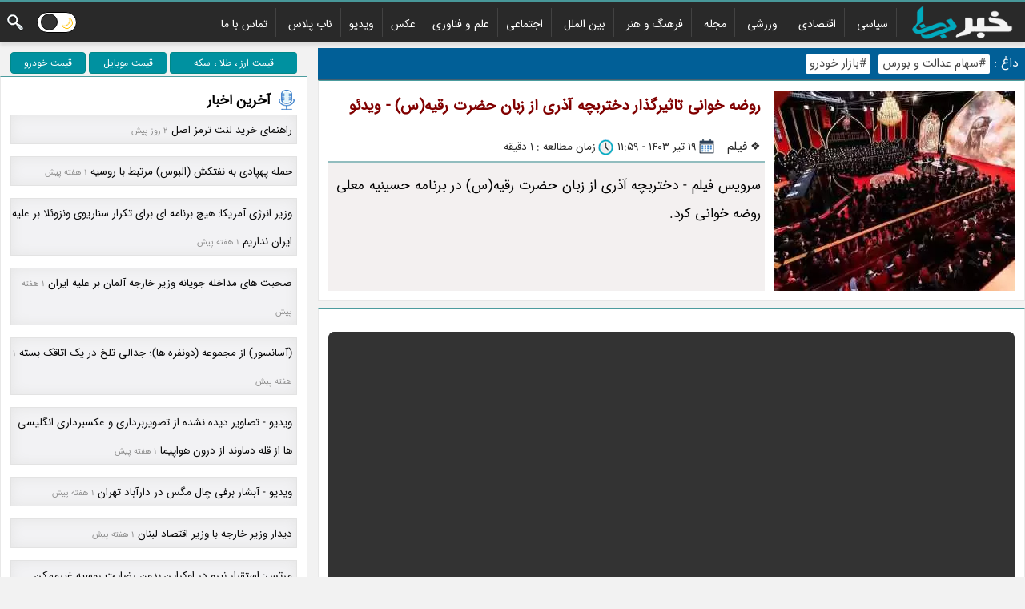

--- FILE ---
content_type: text/html; charset=UTF-8
request_url: https://www.khabarnab.com/video/172051014548/an-impressive-recitation-of-an-azari-girl-s-prayer-from-the-words-of-hazrat-ruqiyeh-pbuh-video
body_size: 19447
content:
<!doctype html> <html lang="fa" dir="rtl"> <head> <meta charset="utf-8"> <meta http-equiv="X-UA-Compatible" content="IE=edge"> <meta name="viewport" content="width=device-width, initial-scale=1"/><link id="iconimg" rel="icon" href="/asset/fav.ico" /> <title>روضه خوانی تاثیرگذار دختربچه آذری از زبان حضرت رقیه(س)  -  ویدئو</title><meta name="robots" content="index, follow" /><link rel="dns-prefetch" href="https://thumb.khabarnab.com" /><link rel="dns-prefetch" href="https://cdn.khabarnab.com" /><link rel="preload" href="/asset/css/isans.woff" as="font" type="font/woff2" crossorigin="anonymous">
 
<meta name="description" content="سرویس فیلم - دختربچه آذری از زبان حضرت رقیه(س) در برنامه حسینیه معلی روضه خوانی کرد."/>
<meta name="keywords" content=""/>
<meta name="language" content="fa_IR" />
<meta name="geo.region" content="IR">
<link rel="canonical" href="https://www.khabarnab.com/video/172051014548/an-impressive-recitation-of-an-azari-girl-s-prayer-from-the-words-of-hazrat-ruqiyeh-pbuh-video"/>
<meta property="og:url" content="https://www.khabarnab.com/video/172051014548/an-impressive-recitation-of-an-azari-girl-s-prayer-from-the-words-of-hazrat-ruqiyeh-pbuh-video"/>
<meta property="og:locale:alternate" content="fa_IR"/>
<meta property="og:type" content="article"/>
<meta property="og:title" content="روضه خوانی تاثیرگذار دختربچه آذری از زبان حضرت رقیه(س)  -  ویدئو"/>
<meta property="og:description" content="سرویس فیلم - دختربچه آذری از زبان حضرت رقیه(س) در برنامه حسینیه معلی روضه خوانی کرد."/>
<meta property="og:site_name" content="خبر ناب"/>
<meta property="og:image" content="https://cdn2.khabarnab.com/newsmedia/2024/07/09/174731121720510147.webp"/>
<meta property="og:image:width" content="1300" />
<meta property="og:image:height" content="731" />
<meta name="twitter:card" content="summary_large_image"/>
<meta name="twitter:site" content="@khabarnab"/>
<meta name="twitter:title" content="روضه خوانی تاثیرگذار دختربچه آذری از زبان حضرت رقیه(س)  -  ویدئو "/>
<meta name="twitter:description" content="سرویس فیلم - دختربچه آذری از زبان حضرت رقیه(س) در برنامه حسینیه معلی روضه خوانی کرد."/>
<meta name="twitter:image" content="731"/> 
<script data-schema="WebPage" type="application/ld+json">
    {"@id":"https://www.khabarnab.com/video/172051014548/an-impressive-recitation-of-an-azari-girl-s-prayer-from-the-words-of-hazrat-ruqiyeh-pbuh-video","@type":"NewsArticle","@context":"http://schema.org","mainEntityOfPage": "https://www.khabarnab.com/video/172051014548/an-impressive-recitation-of-an-azari-girl-s-prayer-from-the-words-of-hazrat-ruqiyeh-pbuh-video","headline":"روضه خوانی تاثیرگذار دختربچه آذری از زبان حضرت رقیه(س)  -  ویدئو","datePublished":"2024-07-09T11:59:09+04:30","dateModified":"2024-07-09T11:59:09+04:30","author":{"@type":"Person","name":"خبر ناب"},"publisher":{"@type":"Organization","name":"خبر ناب","url":"https://www.khabarnab.com","logo":{"type":"ImageObject","width":"54","height":"54","url":"https://www.khabarnab.com/asset/fav.ico"}},"image":{"@type":"ImageObject","contentUrl":"https://cdn2.khabarnab.com/newsmedia/2024/07/09/174731121720510147.webp","url":"https://cdn2.khabarnab.com/newsmedia/2024/07/09/174731121720510147.webp","width":"1300","height":"731"},"thumbnailUrl":"https://cdn2.khabarnab.com/newsmedia/2024/07/09/174731121720510147.webp","description":"سرویس فیلم - دختربچه آذری از زبان حضرت رقیه(س) در برنامه حسینیه معلی روضه خوانی کرد.","url":"https://www.khabarnab.com/video/172051014548/an-impressive-recitation-of-an-azari-girl-s-prayer-from-the-words-of-hazrat-ruqiyeh-pbuh-video"}
    </script>

  


<style>h1{font-size:19px;color:maroon;margin:0px 2px 0px 2px}#slidetitle,h2{font-size:18px}h3{font-size:18px}h4{font-size:15px}.cthd{font-size:16px!important;margin:0;color:#005456}.Cw{width:69%}.h{float:right}.o{float:left}.b{background-color:#fff}.Dd{background-color:#f6f7f9}.D2{line-height:1}.Cb{line-height:0}.r{display:block}.C4{display:inline-block}.Da{display:none}.Dp{color:#000}.Co{line-height:2.1}.C6{margin:0!important}.l{padding:0!important}.Cp{background-color:#292929;}.p{text-align:center}.El{text-align:right}.D4{margin:27px 0 0 10px}.Ds{margin:7px}.Du{text-align:justify;word-wrap: break-word;}*{font-family:mabiz,Arial}@font-face{font-family:mabiz;font-display:swap;src:url(/asset/css/isans.woff) format("truetype")}.C2{overflow:hidden}.Dc{display:table-cell}.Cx{display:table}.Cg{width:100%}.Ct{max-width:1300px;margin:auto}b,h1,h2,h3,h4,h5,h6{font-weight:700}.D3 b{display:block;width:25px;height:3px;background-color:#fff;margin:3px 0 6px 0;transition:.4s}#sharearea b,#sharearea i,.a,i{background-image:url(/asset/css/nmgg.png);background-repeat:no-repeat;background-position:right}.u,s{clear:both;display:block}.w li{display:inline-block;padding:2px 10px 2px 10px;height:32px}.Cq,.D8{display:none}.w .Cd{display:none}.w a{color:#fff!important;font-size:14px;text-decoration:none;font-weight:200}a{text-decoration:none;color:#000}.w li:hover{background:url(/asset/css/nmgg.png) center;background-position-y:-273px}.Cc,.D5{display:block}#ct img{max-width:98%;height:auto}.tcr{text-align:center}.tj{text-align:justify}.fixads{bottom:0;position:fixed!important}.fixtop{position:fixed!important;top:0}.Cz,.Jrelativ,.c{position:relative}.Cj{position:absolute}.Ce ul{padding-right:40px}.Ce li{display:inline-block;padding:2px 10px 2px 10px;font-weight:700;border-right: 1px solid #424242;}.Ce a{color:#000;font-size:14px}.D1{width:30%}.C7{font-weight:700}.C7 i,.q i{height:26px;width:26px}.i{padding:12px;border:1px solid #e8e8e8;margin-bottom:8px;border-top-color:rgba(0,114,117,.7)!important}html{-webkit-text-size-adjust:100%;scroll-behavior:smooth}body{font-size:17px;-webkit-font-smoothing:antialiased;background-color:#f2f2f2;direction:rtl}.Cs b{width:25px;height:25px;background-position:-245px -5px}.D7{background-position:0 0;height:65px;width:150px}.D9{background-position:-155px -2px;height:28px;width:83px}.D6{margin:10px}.w ul{margin:3px 0 0 0}.Ce{border-top: 3px solid rgba(0,114,117,.7);box-shadow:0 4px 4px rgba(0,0,0,.09)}.Dt{margin-top:7px}.Do{margin-top:15px;color:#fff}.Do a{color:#ff0}.Cr{cursor:pointer}.Dn div{border:1px solid #e3e3e3;box-shadow:inset 0 0 15px #e5e5e5;margin-bottom:15px;background:#f2f2f4;padding:0px;padding-right:5px}.Dn a,.Dn b{display: block;margin: auto;cursor: pointer;padding-right: 0px;overflow: hidden;color:#070707;font-size: 10pt;font-weight: 200;}#onview i{background:url(icon/loader.gif) right no-repeat;float:right;width:30px;height:30px}#onview div{color:#ec1800;font-weight:700;margin-top:-7px;margin-bottom:10px}blockquote {width: 90%;text-align: justify;position: relative;margin: 0 auto;margin-bottom: 0px;margin-bottom: 0px;margin-bottom: 20px;background: #eaeaea;padding: 10px;border-radius: 20px;} blockquote::before {content: "";position: absolute;right: 33px;top: -18px;border-left: 15px solid transparent;border-bottom: 20px solid #eaeaea}#v1{background-position-y:0;display:inline;}#v2{background-position-y:-80px}#v3{background-position-y:-160px}#v4{background-position-y:-240px}#v5{background-position-y:-320px}#v6{background-position-y:-400px}#v7{background-position-y:-480px}#v8{background-position-y:-560px}#v9{background-position-y:-640px}.notish{opacity:.5!important;right:-300px!important}.nexp{right:5px!important;opacity:1!important}.nexp i{background-color:#f15227!important;background-position:-357px -69px!important}#notify{position:fixed;top:5px;right:-500px;transition:1s all ease;opacity:0}#notify i{cursor:pointer;float:left;background-color:#007275;width:30px;height:30px;display:block;border-radius:20px;padding:5px;background-position:-289px -69px;box-shadow:0 4px 4px rgba(0,0,0,.09)}.nothide{right:-500px!important}q{color:#999;display:inline-block}q::before{content:" [ "}q::after{content:" ] "}.Cslideup{max-height:0!important}.E5{background-position-y:-335px;padding-right:22px}.E6{background-position-y:-355px;padding-right:22px}.f{padding-right:23px;height:20px}.s{background-position-y:-252px}.E7{background-position-y:-273px}.E8{background-position-y:-316px}.t{background-position-y:-294px}.D0{border:1px solid #76d4fc;background:#e8f8fe;padding:5px}.D0 a{display:inline-block;margin-left:15px;color:maroon!important;font-size:15px;font-weight:700}.D0 a i{display:inline-block;background-position-y:-374px;padding:2px;width:23px;height:23px;float:right}.Ck{left:100%;bottom:-1px;padding:5px;border:1px solid #e8e8e8}#onview{padding:12px;background-color:#fff;border:1px solid #e8e8e8;margin-bottom:5px}#sharearea{border-top:0;padding-top:0}#sharearea div{padding-top:10px}hr{border:0;border-top:dashed 1px rgba(120,120,120,.5)}.Ec{background-position:-154px -33px!important}#sharearea b,#shbt,#votearea b{width:34px;height:34px;display:block;margin:3px;cursor:pointer;font-size:13px}#shrarea{max-height:0;transition:max-height 1s,height .8s;display:block;line-height:0}#shrarea b:hover{opacity:1}#shrarea b{width:34px;height:34px;display:block;margin:3px;cursor:pointer;margin-top:6px;opacity:.5}#nbarea i:hover{background-color:rgba(242,242,244,.8)}#nbarea i{position:fixed;top:40%;width:20px;background-color:rgba(235,235,236,.5);display:block;height:70px;border:6px solid transparent;cursor:pointer}.bbtn{right:0;background-position:0 -347px}.nbtn{left:0;background-position:0 -402px}.Ea{background-position:-428px -34px!important}.Eg{background-position:-325px -33px!important}.Ef{background-position:-223px -33px!important}.Ed{background-position:-189px -33px!important}.Ee{background-position:-257px -33px!important}.Cfade{opacity:.45;filter:grayscale(100%)}.g{margin:3px 0 5px 7px}.C5 i{background-position:-225px -69px;width:26px;height:26px}.Dk{background-position:-2px -69px}.Dj{background-position:-2px -69px}.C5 a{display:inline-block;height:24px;position:relative;margin:0 12px 0 0;padding:0 12px 0 10px;background:#9f9f9f;-moz-border-radius-bottomleft:5px;-webkit-border-bottom-left-radius:5px;border-bottom-left-radius:5px;-moz-border-radius-topleft:5px;-webkit-border-top-left-radius:5px;border-top-left-radius:5px;color:#fff;font-size:12px;text-decoration:none;text-shadow:0 1px 2px rgba(0,0,0,.2);font-weight:700}.C5 a:hover{background:#eccb6a;color:#a88318;text-shadow:none}.C5 a:before{content:"";position:absolute;top:10px;right:1px;float:left;width:5px;height:5px;-moz-border-radius:50%;-webkit-border-radius:50%;border-radius:50%;background:#fff;-moz-box-shadow:-1px -1px 2px rgba(0,0,0,.4);-webkit-box-shadow:-1px -1px 2px rgba(0,0,0,.4);box-shadow:-1px -1px 2px rgba(0,0,0,.4)}.C5 a:after{content:"";position:absolute;top:0;right:-12px;width:0;height:0;border-color:transparent transparent transparent #9f9f9f;border-style:solid;border-width:12px 0 12px 12px}.C5 a:hover:after{border-color:transparent transparent transparent #eccb6a}.Dg{font-size:14px}.z{line-height:1.5}.z li{min-width:22%!important;padding:0;display:inline-block;vertical-align:top;margin:10px 0;width:160px}.z b,.z img{width:160px;height:120px;display:block;border:1px solid #d2d2d2!important;border-radius:0!important;margin:auto;margin-bottom:10px}.z a{display:block!important;text-align:center;padding:4px;font-size:.86em;font-weight:400;line-height:1.8em;text-decoration:none;white-space:normal;overflow-wrap:break-word;overflow:hidden}.z q{display:inline-block;color:#7b7a7a;font-size:11px}.C8 button,.C8 input,.C8 textarea{background-color:#f4f4f4;border:1px solid #e0e0e0;display:block;width:100%;padding:15px;box-sizing:border-box;font-weight:700;font-size:14px;box-sizing:border-box;-webkit-appearance:none}input{font-size:100%}.C8 input:focus,.C8 textarea:focus{border:1px solid silver}.C9 span{display:table-cell;width:50%;padding-top:8px}.C9 span:first-child{padding-left:8px}.v q::after{content:""}.v *{float:right;margin:3px;background:0;font-weight:700;color:#333;font-size:13px;cursor:pointer}.v q::before{content:"";background:url(/asset/css/nmgg.png) no-repeat -416px -3px;width:24px;height:24px;display:inline-block!important;float:right;margin-left:5px}.v q:nth-child(1)::after{content:" پاسخ دادن "}.v q:nth-child(3)::before{background:url(/asset/css/nmgg.png) -391px -5px;width:24px;height:24px}.v q:nth-child(2)::before{background:url(/asset/css/nmgg.png) -365px -5px;width:24px;height:24px}.q{position:absolute;left:100%;top:0;background:#fff;padding:5px;border:1px solid #e8e8e8;text-align:center;width:30px;border-top-color:rgba(0,114,117,.7)}.q span{font-size:15px;display:block;font-weight:700;white-space:nowrap;-ms-writing-mode:tb-lr;writing-mode:vertical-rl;float:right;transform:rotate(-180deg);color:#005456}.k{color:#2b2b2b;padding-bottom:0px;font-size:13.5px}.E9{padding:10px;border-top:3px solid rgba(0,114,117,.4)}.Ci{border-top:2px solid #d5e1df;padding:10px}.Db h2{color:maroon;margin:0;padding:0;font-size:17px}.j{padding-left:12px;padding-right:12px;border-bottom:dashed 1px rgba(120,120,120,.5);position:relative;margin-bottom:12px}.j img{float:right;padding-bottom:12px;padding-left:12px}.j .k{font-size:13px;color:#242424;padding-bottom:5px;text-align:left;position:absolute;bottom:0;left:5px}.j .x{font-size:15px;padding-top:10px;padding-bottom:30px}#slideimagearea{scroll-behavior:smooth;direction:ltr;white-space:nowrap;overflow-y:hidden}#slidebar{bottom:0;left:0;line-height:0;width:100%;max-height:70px;padding-top:12px}#slidebar img{cursor:pointer;opacity:.5}#slidebar img.active,#slidebar img:hover{filter:none;opacity:1}#slidelink{display:none}.Cy{width:312px;line-height:0;max-height:250px}.Ch{vertical-align:top}.Ch .De{height:250px}@keyframes fadein{from{opacity:.2}to{opacity:1}}@keyframes fadeout{from{opacity:1}to{opacity:.2}}.o0{opacity:.1}.o1{animation:fadein 1s}.m{display:table;width:100%;margin:0;padding:0}.m a{font-size:15px;line-height:1.5;font-weight:700;display:block;margin-bottom:10px;color:maroon!important}.m .e{font-size:13px}.m .li{list-style:none;border:dashed 1px rgba(120,120,120,.5);border-top:0;border-right:0;padding:16px;display:table-cell;width:50%}.m .d{display:table-row;width:100%}.m .d .li:nth-child(2){border-left:none}.m img{float:right;width:130px;border:solid 1px rgba(120,120,120,.5);margin-left:12px}.n{display:table;padding:0;margin:0;line-height:1.5;width:100%}.n b{padding:12px;display:table-cell;width:50%;border-left:dashed 1px rgba(120,120,120,.5);text-align:center;line-height:0}.n .d{display:table-cell;width:50%}.n a{display:block;position:relative}.n span{color:#fff;font-size:13px;position:absolute;bottom:0;left:1px;width:auto;right:1px;text-align:center;background:linear-gradient(#00000000,#00000091 40px);line-height:2;padding:5px;padding-top:30px}.n .d:nth-child(2) b:nth-child(2){border-left:none}.E1{background-position:-169px -69px}.Dz{background-position:-85px -69px}.E0{background-position:-197px -69px}.E2{background-position:-113px -69px}.E3{background-position:-141px -69px}.k a{display:inline-block}.Ci i,.e i{display:inline-block;width:22px;height:22px;background-position-y:bottom;float:right}.Ci i{height:25px}#slideimg{border:1px solid #ccc}#slidetitle{padding-bottom:10px}.Dw{padding-right:3px;padding-left:3px}.Df{top:0;height:100%;display:block;width:20px;cursor:pointer}.Dx{left:0;border-left:3px #fc4020 solid;background-position:0 -402px}.Dy{right:0;border-right:3px #fc4020 solid;background-position:0 -347px}.E4{background-color:#f3f0f0}.C3 a{}#pc i,em,s{font-size:inherit}@media only screen and (max-width:1420px){.Ck{position:inherit;padding:0;border:0}.Ck b{display:inline-block!important}.Ck span{display:block}#shbt,#votearea b{float:right}#shbt{width:0}#shrarea{float:left;max-height:1000px!important}#shrarea b{margin-top:0}.q{position:inherit;left:auto;top:auto;width:auto;margin-bottom:2px}.q span{display:inherit;margin:0!important;writing-mode:inherit;transform:none;-ms-writing-mode:bt!important}}@media only screen and (max-width:1200px){.Cw{width:60%!important}.D1{width:40%!important}}@media only screen and (max-width:1000px){.Cf{float:none!important}.Cw{width:100%!important;clear:both}.D1{width:100%!important;padding:0;margin:0;clear:both}.Jrelativ,.c{position:initial}.fixads{bottom:inherit;position:initial!important}.fixtop{position:initial!important;top:inherit}}@media only screen and (max-width:1056px){.Cs,.D3{margin:10px 3px 10px 10px!important}.w{position:fixed;width:100%;height:100%;top:0;right:100%;display:block!important;background:rgba(0,0,0,.5);z-index:52395525884;text-align:left;transition:.5s}.mobmu ul{padding:10px}.mobmu .C1{display:inline-block;height:100%;padding:10px;border:0}.mobmu .C1 .Cd{display:block!important}.mobmu .C1{background:#000000}.mobmu li{float:none;display:block!important;background:0;text-align:right;padding:10px;line-height:1.2;height:unset!important;border-bottom: 1.5px solid #2d2d2d;border-right:0px;}.mobmu .C1 ul li:hover{background:0 0!important}.Cc{display:none}.Cq{display:block}.fixnot{top:55px!important}.fixmenu{position:fixed;width:100%;top:0;z-index:100}.fixmenu .D7{display:none}.fixmenu .D9{display:inherit}}@media only screen and (max-width:770px){.mgshow{display:block!important}.endshow{display:block!important}.D8{display:block}.D5{display:none}.Eu{transition:all .5s ease 0s;line-height:0;text-align:center;position:fixed;bottom:0;left:0;right:0;z-index:2}}#figure{padding-left:12px;margin-left:5px;}#figure img{max-width: 100%; height: auto;}.Et{padding-right:0;padding-left:0}@media only screen and (max-width:650px){.C3{overflow-x:scroll}#shrarea,#votearea{text-align:center!important;display:block!important;width:auto}.shrar{height:0}#shrarea b{float:none!important;direction:ltr;margin-top:10px!important;text-align:center}#shrarea{width:100%}#shbt{width:34px!important}#figure{float:none!important;padding:0!important;margin:auto;text-align:center;margin-left:0!important}.C9 span{display:block!important;width:100%!important;padding-left:0!important}.C9{display:block}.j img{width:120px}.j .k{position:inherit;text-align:right;float:none}.j .x{clear:both;padding-bottom:15px}.Dv{display:block}.C0{display:none!important}.Cy{display:block;width:auto;text-align:center;max-height:inherit;position:relative;background:#f6f7f9}.Ch{display:block;width:auto;text-align:center;margin-top:12px}.m .d{display:block}.m{display:block}.m .li{display:block;width:auto;border-left:0}.n .d{display:table-row;width:100%}.n b{width:50%;border-bottom:dashed 1px rgba(120,120,120,.5)}.n .d:nth-child(2){border-bottom:0}.n .d b:nth-child(2){border-left:none}.n .d:nth-child(2) b{border-bottom:0}}@media only screen and (max-width:500px){.Cy img{width:100%}#slidelink{display:block;position:absolute;padding-bottom:10px;font-size:19px;position:absolute;bottom:0;left:0;right:0;color:#fff;font-weight:700;line-height:2;padding:15px;background:linear-gradient(#00000000,#000 147px);padding-top:65px}.Ch .De{height:inherit}#slidetitle{display:none}#slidedetail{display:none}#slidebar{position:inherit!important;padding-top:0!important}}@media only screen and (max-width:330px){.Db h2{display:inline-block}.j img{width:100%;float:none;text-align:center;margin:auto}.j{text-align:justify}.m a{font-size:13px}}form.topheader input[type=text]{padding:10px;border:1px solid #fff;float:right;width:70%;background:#fff;text-align:right;direction:rtl}form.topheader button{float:left;width:20%;padding:10px;background:#2196f3;color:#fff;font-size:17px;border-right:1px solid #eee;border-left:none;cursor:pointer;border-top:0;border-bottom:1px solid #2196f3;direction:rtl;padding-right:0;padding-left:0}form.topheader button:hover{background:#0b7dda}form.topheader::after{content:"";clear:both;display:table}ul.breadcrumb{list-style:none;display:inline;padding-right:0}ul.breadcrumb li{display:inline;padding-left:5px}ul.breadcrumb li+li:before{color:#000}ul.breadcrumb li a{text-decoration:none;color:#2b2b2b;font-size: 115%;padding-top: 15px;padding-bottom: 2px;padding-left: 6px;}ul.breadcrumb li a:hover{text-decoration:none} table {border-collapse: collapse;border-spacing: 0;width: 100%;border: 1px solid #ddd;overflow-x:auto !important;}th, td {text-align: right;padding: 8px;}tr:nth-child(even){background-color: #f2f2f2} #lastnewsspan{display: inline;font-size: 8pt;color: #8f8f8f;margin-right: 5px;text-align: left;} .pricebtn-group .button {background-color: #0091a0; /* Green */border: 1px solid #088;color: white;margin: 2px;border-radius: 4px;text-align: center;text-decoration: none;display: inline-block;font-size: 12px;cursor: pointer;}.pricebtn-group .button:not(:last-child) {border-right: none; /* Prevent double borders */}.pricebtn-group .button:hover {background-color: #3e8e41;} #newsatten {background-color: #e9fdff;border-right: 5px solid #0091a0;font-size: 95%;line-height: 200%;padding: 0px;padding-right: 0px;padding-left: 0px;padding-right: 5px;padding-left: 5px;} #hottopicheader {background: #015f97;margin-bottom: 0px;padding: 3px;font-size: 90%;color: white;border-bottom: 2px solid rgba(96, 96, 96, 0.7); text-align:right;margin-top: 0px;} .hotlinklilist {display: inline-block;} .hottopiclink{color: #464646;padding-left: 5px;background: white;border-radius: 2px;padding-right: 5px;margin-left: 5px;font-size: 95%;line-height: 1.7;} #hottopicdv{display: inline-block;} #pc img {display: block;margin-left: auto;margin-right: auto;}#pc p {line-height: 210%;font-size-adjust: initial;} #metacmt{transition:max-height 1s;max-height:0}.Ca{padding-top:12px;font-size:14px}.Ca i{float:right;width:40px;height:40px;background-position:1px -295px;margin:5px}.Ca div{clear:both}.Ca b{display:block;color:#f30}.Ca span{font-size:12px;line-height:1}.cmtx{display:inline-block}.Cm{border:1px solid #e9e9e9;border-bottom:none;border-left:none;padding:10px;color:#666}.En{background-position:-30px -69px}.Eo{background-position-y:-405px;padding-right:30px!important} #pc a {color: blue;} #indexphoto {max-width: 98%;height: auto;} #lastmobnews::before {display:inline-block;width:7px;height:7px;border-radius:100%;background:#eb1f1f;content:'';margin-left:5px;-webkit-animation:blink 1s;animation:blink 1s;-webkit-animation-iteration-count:infinite;animation-iteration-count:infinite} @keyframes blink{0%{opacity: 0;}100%{opacity: 1;}} .v1{background-position-y:0;display:inline !important;}    @media only screen and (min-width:768px){   #newsareaa .yn-content {     width: 92% !important;     padding: 0;     display: inline-block;     vertical-align: top;     margin-right:40px !important;     width: 160px; }  }  @media only screen and (max-width:767px){ #newsareaa .yn-grid {     width: 50.0% !important; } #newsareaa .yn-content {     width: 80% !important;   margin: 0px !important; margin-right: 10% !important; } }   .bg-emj1 {width: 20px; height: 20px;background: url('/asset/emoji/allemj.png') -5px -5px;display: inline-block;}.bg-emj2 {width: 20px; height: 20px;background: url('/asset/emoji/allemj.png') -5px -35px;display: inline-block;}.bg-emj3 {width: 20px; height: 20px;background: url('/asset/emoji/allemj.png') -5px -65px;display: inline-block;}.bg-emj4 {width: 20px; height: 20px;background: url('/asset/emoji/allemj.png') -5px -95px;display: inline-block;}.bg-emj5 {width: 20px; height: 20px;background: url('/asset/emoji/allemj.png') -5px -125px;display: inline-block;}.bg-emj6 {width: 20px; height: 20px;background: url('/asset/emoji/allemj.png') -5px -155px;display: inline-block;}.bg-emj7 {width: 20px; height: 20px;background: url('/asset/emoji/allemj.png') -5px -185px;display: inline-block;}.bg-emj8 {width: 20px; height: 20px;background: url('/asset/emoji/allemj.png') -5px -215px;display: inline-block;} .empicker {margin: 8px;} #night{background-color:#444!important}#night .m .e{font-size:13px;color:#d2d2d2!important}#night .b{background-color:#000!important}#night .Ci{border-top:2px solid #5c5e5d!important;background:#3e3e3e!important;color:#d2d2d2!important}#night .Dp{color:#d2d2d2!important}#night .Dn div{border:1px solid #535353!important;box-shadow:inset 0 0 15px #131313!important;background:#202020!important}#night .Dn a,.Dn b{color:#fff!important}#night .Db h2{color:#fff!important}#night .m a{color:#00805c!important}#night .q{background:#151515!important;border:1px solid #5e5e5e!important}#night .q span{color:#ecf4f4!important}#night div.scrollmenu{background-image:unset}#night .i{border:1px solid #4f4f4f}#night .C7{color:#e4e4e4}#night #pc{color:#fff!important}#night #pc a{color:red!important}#night .Cg{color:#fff!important}#night .z a{color:#e8e8e8!important}#night .C7 span{color:#e0e0e0!important}#night .k{color:#c7c7c7!important}#night ul.breadcrumb li a{color:#c7c7c7!important}#night .E4{background-color:#3c3c3c} #night .Ch{background:#3e3e3e!important;} #night .E9{color:#fff!important}#night h1{color:#fff!important}.sswitch{display:flex;height:26px;position:relative;width:50px}.sswitch input{display:none}.sslider{background-color:#FFF;border:1px solid #000;bottom:0;cursor:pointer;left:0;position:absolute;right:0;top:0;transition:.4s}.sslider:before{background-color:#333;border:1px solid #000;bottom:2px;content:"";height:19px;left:4px;position:absolute;transition:.4s;width:19px;z-index:421}input:checked + .sslider{background-color:#101211}input:checked + .sslider:before{transform:translateX(20px);border-color:#CFCFCF;background-color:#EFEFEF}.sslider.round{border-radius:24px}.sslider.round:before{border-radius:50%}.toggle-moon,.toggle-sun{width:50%;text-align:center;padding:7px;position:relative;z-index:420;color:#ffbf00;padding-right: 0px; padding-left: 0px;}.ssswitch{display:flex;height:26px;position:relative;width:50px}.ssswitch input{display:none}.ssslider{background-color:#FFF;border:1px solid #000;bottom:0;cursor:pointer;left:0;position:absolute;right:0;top:0;transition:.4s}.ssslider:before{background-color:#333;border:1px solid #000;bottom:2px;content:"";height:19px;left:4px;position:absolute;transition:.4s;width:19px;z-index:421}input:checked + .ssslider{background-color:#101211}input:checked + .ssslider:before{transform:translateX(20px);border-color:#CFCFCF;background-color:#EFEFEF}.ssslider.rrround{border-radius:24px}.ssslider.rrround:before{border-radius:50%}.ttoggle-moon,.ttoggle-sun{width:50%;text-align:center;padding:7px;position:relative;z-index:420;color:#ffbf00;padding-right: 0px; padding-left: 0px;} #night .cmtx {color: white !important;} #night .v q:nth-child(1)::after {color: red !important;} #night .Cm {background: #252525 !important;} #night tr:nth-child(even) { background-color: #3e3e3e; } #night #hottopicheader { background: #033958 !important;} #night blockquote {background: #7b0202;} #night blockquote::before {border-bottom: 20px solid #7b0202;} @media only screen and (max-width:352px){ #logowidth { width : 120px !important;height: 40px !important;margin-top: 5px !important;}} #night .Ck {border: 0px solid black;background: unset !important;} @media only screen and (max-width:315px){ #logowidth { width : 100px !important;height: 40px !important;margin-top: 5px !important;}} #night .pricebtn-group .button { background-color: #000000; border: 1px solid #808080;} #night .hottopiclink { color: #f7f7f7; background: #a00000;} #night .yn-item_title{color:white !important;} #night .yn-heading{color:white !important;}</style> </head> <body class="C6 Dp Co l" > <header id="headarea" class="D2 Ce"> <div class="Cp"> <div> <div onclick="opennav()" class="D3 Cq o D4 Cr"><b></b><b></b><b></b> </div> <div class="Cq o D4 Cs Cr" style="margin-left: 4px !important;margin-right: 4px !important;"><b onclick="mysearch()" class="a r"></b> </div><div class="Cq o D4 Cs Cr" style="margin-right: 0px !important; margin-left: 0px !important; "><label class="ssswitch" for="checkboxx" title="dark mode"><input  type="checkbox" id="checkboxx" /><div class="ssslider rrround" id="rrroundd"   onclick="nnightmode()"  ></div><div id="ttoggle-moon"  class="ttoggle-moon" onclick="nnightmode()">🌙</div><div id="ttoggle-sun"  style="visibility: hidden;"  class="ttoggle-sun" onclick="llightmode()">☀️</div></label> </div><div class="D3 Cq o D4 Cr" style="padding-top: 5px;"><a id="lastmobnews" href="/latest_news" style="color: white;font-size: 15px;">چه خبر؟</a></div> <div class="Ct" style="height:50px"> <a href="/" title="خبر ناب"><img id="logowidth" style="margin-left:0px;margin-top:3px;float:right" width="156px" height="45px" src="/asset/logo-white-small.png" alt="خبر ناب"></a> <nav id="m_nav" onclick="closenav()" class="Cc w"> <div class="Cc o Cs Cr Ds"><b onclick="mysearch()" style=" margin-top: 5px; " class="a r"></b> </div><div class="Cc o Cs Cr Ds" style="padding-top: 5px;"><label class="sswitch" for="checkbox" title="dark mode"><input  type="checkbox" id="checkbox" /><div class="sslider round" id="roundd"   onclick="nightmode()"  ></div><div  id="toggle-moon" class="toggle-moon" onclick="nightmode()">🌙</div><div id="toggle-sun"  style="visibility: hidden;"  class="toggle-sun" onclick="lightmode()">☀️</div></label> </div> <div class="C1" style="padding:4px;float:right"> <ul class="p l Co" style="text-align:right"> <li><a href="/political" title="سیاسی">سیاسی</a></li> <li><a href="/economic" title="اقتصادی">اقتصادی</a></li> <li><a href="/sports" title="ورزشی">ورزشی</a></li> <li><a href="/magazine" title="مجله">مجله</a></li> <li><a href="/art" title="فرهنگ و هنر">فرهنگ و هنر</a></li> <li><a href="/world" title="بین الملل">بین الملل</a></li> <li><a href="/social" title="اجتماعی">اجتماعی</a></li><li><a href="/technology" title="علم و فناوری">علم و فناوری</a></li><li><a href="/photo" title="عکس">عکس</a></li><li><a href="/hashtag/videos" title="ویدیو">ویدیو</a></li><li><a href="/plus" title="ناب پلاس">ناب پلاس</a></li> <li><a href="/contact.do" title="تماس با ما">تماس با ما</a></li> </ul> </div> </nav> </div> </div></div></header> <div id="mysearch" style="display:none;background:white;border-bottom:1px solid #999"> <div class="Ct" style="padding-left:0;padding-right:0"> <form class="topheader" method="post" action="https://www.khabarnab.com/gosearch.do"> <input type="text" placeholder="چیزی بنویسید ..." name="q"> <button type="submit">بگرد</button> </form> </div> </div><div id="content_place" class="Ct Dt"><main class="h Cf C6 l Du Cw"><div id="hottopicheader">&nbsp;داغ : <a href="/hashtag/stock_and_exchange_news" title="اخبار سهام عدالت و بورس" class="hotlinklilist hottopiclink">#سهام عدالت و بورس</a> <a href="/hashtag/car_price_news" title="اخبار قیمت خودرو" class="hotlinklilist hottopiclink">#بازار خودرو</a></div> 
 <div id="col_0"> <div id="ct" class="Db c"><article> <header class="i b"> <div class="E4"> <div id="figure" class="b h p Cb"><img src="https://cdn2.khabarnab.com/newsthumb/2024/07/09/203711731720510146.webp" alt="روضه خوانی تاثیرگذار دختربچه آذری از زبان حضرت رقیه(س)  -  ویدئو" width="300px" height="250px" > </div> <div class="b"> <a href="/video/172051014548/an-impressive-recitation-of-an-azari-girl-s-prayer-from-the-words-of-hazrat-ruqiyeh-pbuh-video" title="روضه خوانی تاثیرگذار دختربچه آذری از زبان حضرت رقیه(س)  -  ویدئو"><h1>روضه خوانی تاثیرگذار دختربچه آذری از زبان حضرت رقیه(س)  -  ویدئو</h1></a> <div class="k"> <ul itemscope itemtype="http://schema.org/BreadcrumbList" class="breadcrumb"><li itemprop="itemListElement" itemscope itemtype="http://schema.org/ListItem">&#10070;&nbsp;<a itemprop="item" href="/video" title="فیلم"><span itemprop="name">فیلم</span></a><meta itemprop="position" content="1" /></li>  </ul> <span class="a s f">۱۹ تیر ۱۴۰۳ - ۱۱:۵۹ </span> <span class="a t f">زمان مطالعه : 1 دقیقه </span> </div> </div> <div class="E9">سرویس فیلم - دختربچه آذری از زبان حضرت رقیه(س) در برنامه حسینیه معلی روضه خوانی کرد. </div><s></s> </div><s></s></header> <div class="C3 c b i"> <div id="pc"> 
            
        
                            <p>
	<video  style="width:100%;max-height:420px;border-radius:8px;background:#3c3c3c" preload="none" controls="" data-setup="{}" width="100%" height="100%"> <source src="https://www.khabarnab.com/exmedia/260845.mp4" type="video/mp4"> </video>
	<br>
	<a href="https://www.khabarnab.com/exmedia/260845.mp4" rel="nofollow noreferrer" target="_blank" class="button subscribe-submit yt-radius" style="border-radius: 4px;background: #088f40;color: #fdfdfd !important;padding: 2px;width: 100%;text-align: center;">دانلود ویدیو</a>
	</p>
                        
            <p>به گزارش سرویس فیلم خبر ناب به نقل از همشهری -  روضه خوانی دختربچه آذری از زبان حضرت رقیه(س) را در این ویدئو ببینید.</p>
        
            <span>منبع: مهر</span>
            <p style="background: #970d0d;color: white;border-radius: 4px;padding: 4px;">
این خبر توسط سایت <b>همشهری آنلاین</b> منتشر شده و خبر ناب صرفا آن را به اشتراک گذاشته است. 
</p><p><span>منبع :
</span> <a style="color:blue;font-size:90%;padding:10px" href="https://www.khabarnab.com/gosource/1614702" target="_blank" title="همشهری آنلاین" rel="nofollow noreferrer">همشهری آنلاین</a> </p> </div> <div id="sharearea"> <div class="b Cj p Ck"> <span id="votearea"> <i class="Ec" id="shbt" onclick="openshare()"></i> </span> <span id="shrarea" class="C2 shrar l C6"> <a rel="nofollow noreferrer" href="tg://msg?text=https://www.khabarnab.com/video/172051014548" target="_blank" title="اشتراک گذاری در تلگرام"><b class="Ed"></b></a> <a rel="nofollow noreferrer" href="whatsapp://send?text=https://www.khabarnab.com/video/172051014548" target="_blank" title="اشتراک گذاری در واتس اپ"><b class="Ee"></b></a> <a rel="nofollow noreferrer" href="https://www.twitter.com/intent/tweet?url=https://www.khabarnab.com/video/172051014548&amp;text=روضه+خوانی+تاثیرگذار+دختربچه+آذری+از+زبان+حضرت+رقیه(س)++-++ویدئو" target="_blank" title="اشتراک گذاری در توییتر"><b class="Ef"></b></a> <a rel="nofollow noreferrer" href="https://www.facebook.com/sharer/sharer.php?u=https://www.khabarnab.com/video/172051014548" target="_blank" title="اشتراک گذاری در فیسبوک"><b class="Eg"></b></a> </span> </div><s></s> </div> </div></article><div id="morestory" style="display:none"></div> <div id="newsareaa">  </div> 	<div id="rlp" class="i b"> <div class="C7" style="border-bottom: 1px dashed #cecece;"><i class="a h g Dj"></i> <span style="color: maroon;font-size: 105%;">اخبار گوناگون در خبر ناب</span> </div> <ul class="p z u Em l C6"> 
 </ul> </div>

<div class="C8 b i"> <div class="C7"><i class="a h g En"></i> <a name="sending"></a> <span> <label for="comment">نظرات </label> </span> </div> <div>  <form method="post" action="#sending"> <div id="cmtfrm"> <div id="cmterr"> </div> <div id="rplymsg"> </div> <textarea id="comment" required="required" rows="3" placeholder="متن نظر خود را وارد نمایید ..." name="comment"></textarea> <script> function emmo1() { var text = document.getElementById("comment"); document.getElementById("comment").value= text.value + " :قلب "; document.getElementById("comment").focus(); } function emmo2() { var text = document.getElementById("comment"); document.getElementById("comment").value= text.value + " :خنده "; document.getElementById("comment").focus();} function emmo3() { var text = document.getElementById("comment"); document.getElementById("comment").value= text.value + " :تایید "; document.getElementById("comment").focus();} function emmo4() { var text = document.getElementById("comment"); document.getElementById("comment").value= text.value + " :تعجب "; document.getElementById("comment").focus();} function emmo5() { var text = document.getElementById("comment"); document.getElementById("comment").value= text.value + " :ناراحت "; document.getElementById("comment").focus();} function emmo6() { var text = document.getElementById("comment"); document.getElementById("comment").value= text.value + " :عصبانیت "; document.getElementById("comment").focus();} function emmo7() { var text = document.getElementById("comment"); document.getElementById("comment").value= text.value + " :تبسم "; document.getElementById("comment").focus();} function emmo8() { var text = document.getElementById("comment"); document.getElementById("comment").value= text.value + " :داغون "; document.getElementById("comment").focus();} </script> <div class="bg-emj1 empicker" onclick="emmo1()"></div>  <div onclick="emmo2()" class="bg-emj2 empicker"></div> <div onclick="emmo3()" class="bg-emj3 empicker"></div> <div onclick="emmo4()" class="bg-emj4 empicker"></div>  <div onclick="emmo5()" class="bg-emj5 empicker"></div> <div onclick="emmo6()" class="bg-emj6 empicker"></div> <div onclick="emmo7()" class="bg-emj7 empicker"></div> <div onclick="emmo8()" class="bg-emj8 empicker"></div>  </div> <div id="metacmt" class="C2" style="max-height:1000px"> <div class="Cg Cx C9"> <span><label for="name">نام :</label> <input class="a Eo" id="name" name="name" value="" type="text" placeholder="نام خود را وارد نمایید ..."> </span> <span><label for="answ">سوال: 2 + 5 ؟</label><input class="Eq" type="text" name="answ" id="answ" value="" required="required" placeholder="به عدد پاسخ دهید : 2 + 5 = ؟"></span> </div> <div class="Cg Cx C9"> <span style="padding-left:0"> <button name="send" type="submit" class="Er Cg" style="background-color:#0091a0;border:1px solid #088;color:white;cursor:pointer;padding-top:5px;padding-bottom:5px">ارسال دیدگاه</button> </span> </div> </div> </form> </div> <div itemscope="" itemtype="http://schema.org/UserComments" id="cmlst" class="Ca">  </div> </div>
<div id="rlp" class="i b"> <div class="C7" style="border-bottom: 1px dashed #cecece;"><i class="a h g Dj"></i> <span style="color: maroon;font-size: 105%;">آخرین اخبار سرویس فیلم</span> </div> <ul class="p z u Em l C6"> <li><a title="ویدیو  -  تصاویر دیده نشده از تصویربرداری و عکسبرداری انگلیسی ها از قله دماوند از درون هواپیما" href="/video/176788988154/video-unseen-images-of-british-filming-and-photography-from-damavand-peak-from-inside-the-plane"><img loading="lazy" style="border-radius:3px!important" alt="ویدیو  -  تصاویر دیده نشده از تصویربرداری و عکسبرداری انگلیسی ها از قله دماوند از درون هواپیما" data-qazy="true" src="https://cdn2.khabarnab.com/newsthumb/2026/01/08/114136481767889884.webp" width="160px" height="120px">ویدیو  -  تصاویر دیده نشده از تصویربرداری و عکسبرداری انگلیسی ها از قله دماوند از درون هواپیما</a></li><li><a title="ویدیو  -  آبشار برفی چال مگس در دارآباد تهران" href="/video/176788904055/video-chal-mages-snow-waterfall-in-darabad-tehran"><img loading="lazy" style="border-radius:3px!important" alt="ویدیو  -  آبشار برفی چال مگس در دارآباد تهران" data-qazy="true" src="https://cdn2.khabarnab.com/newsthumb/2026/01/08/136146171767889042.webp" width="160px" height="120px">ویدیو  -  آبشار برفی چال مگس در دارآباد تهران</a></li><li><a title="ویدیو  -  پزشکیان: دهک های بالا خیلی بیشتر از دهک های پایین یارانه می گرفتند- یارانه کم نمی شود بلکه به خود مردم داده خواهد شد" href="/video/176788838140/video-doctors-the-upper-deciles-received-much-more-subsidies-than-the-lower-deciles-the-subsidy-will-not-be-reduced-but-will-be-given-to-the-people-themselves"><img loading="lazy" style="border-radius:3px!important" alt="ویدیو  -  پزشکیان: دهک های بالا خیلی بیشتر از دهک های پایین یارانه می گرفتند- یارانه کم نمی شود بلکه به خود مردم داده خواهد شد" data-qazy="true" src="https://cdn2.khabarnab.com/newsthumb/2026/01/08/100189601767888384.webp" width="160px" height="120px">ویدیو  -  پزشکیان: دهک های بالا خیلی بیشتر از دهک های پایین یارانه می گرفتند- یارانه کم نمی شود بلکه به خود مردم داده خواهد شد</a></li><li><a title="ویدیو  -  همتی: روند بازار ارز در حال آرام شدن است" href="/video/176788628115/video-hemti-the-trend-of-the-currency-market-is-calming-down"><img loading="lazy" style="border-radius:3px!important" alt="ویدیو  -  همتی: روند بازار ارز در حال آرام شدن است" data-qazy="true" src="https://cdn2.khabarnab.com/newsthumb/2026/01/08/356274881767886283.webp" width="160px" height="120px">ویدیو  -  همتی: روند بازار ارز در حال آرام شدن است</a></li><li><a title="ویدیو  -  ویدیو کانال تلگرامی کیهان: اگر در خانه هم شعار دهید، با پهپاد شناسایی و دستگیر می شوید!" href="/video/176788466166/video-video-of-keihan-telegram-channel-if-you-shout-slogans-at-home-you-will-be-detected-and-arrested-by-a-drone"><img loading="lazy" style="border-radius:3px!important" alt="ویدیو  -  ویدیو کانال تلگرامی کیهان: اگر در خانه هم شعار دهید، با پهپاد شناسایی و دستگیر می شوید!" data-qazy="true" src="https://cdn2.khabarnab.com/newsthumb/2026/01/08/311566381767884663.webp" width="160px" height="120px">ویدیو  -  ویدیو کانال تلگرامی کیهان: اگر در خانه هم شعار دهید، با پهپاد شناسایی و دستگیر می شوید!</a></li><li><a title="ویدیو  -  گلایه امید علیمردانی از مهران مدیری و سیامک انصاری در تشییع پیردوست" href="/video/176788273949/video-omid-alimardani-s-complaint-against-mehran-madiri-and-siamak-ansari-at-pirdoost-s-funeral"><img loading="lazy" style="border-radius:3px!important" alt="ویدیو  -  گلایه امید علیمردانی از مهران مدیری و سیامک انصاری در تشییع پیردوست" data-qazy="true" src="https://cdn2.khabarnab.com/newsthumb/2026/01/08/63778271767882741.webp" width="160px" height="120px">ویدیو  -  گلایه امید علیمردانی از مهران مدیری و سیامک انصاری در تشییع پیردوست</a></li><li><a title="ویدیو  -  مدنی زاده: ارز خوبی به بازار بازگشته است - هفته آتی عرضه سنگین ارز در بازار را خواهیم داشت" href="/video/176788178166/video-madanizadeh-a-good-currency-has-returned-to-the-market-next-week-we-will-have-a-heavy-supply-of-currency-in-the-market"><img loading="lazy" style="border-radius:3px!important" alt="ویدیو  -  مدنی زاده: ارز خوبی به بازار بازگشته است - هفته آتی عرضه سنگین ارز در بازار را خواهیم داشت" data-qazy="true" src="https://cdn2.khabarnab.com/newsthumb/2026/01/08/237902401767881783.webp" width="160px" height="120px">ویدیو  -  مدنی زاده: ارز خوبی به بازار بازگشته است - هفته آتی عرضه سنگین ارز در بازار را خواهیم داشت</a></li><li><a title="ویدیو  -  وزارت دفاع روسیه فیلم آزادسازی براتسکویه را منتشر کرد" href="/video/176787907935/video-the-ministry-of-defense-of-russia-released-the-video-of-the-liberation-of-bratislava"><img loading="lazy" style="border-radius:3px!important" alt="ویدیو  -  وزارت دفاع روسیه فیلم آزادسازی براتسکویه را منتشر کرد" data-qazy="true" src="https://cdn2.khabarnab.com/newsthumb/2026/01/08/229990111767879082.webp" width="160px" height="120px">ویدیو  -  وزارت دفاع روسیه فیلم آزادسازی براتسکویه را منتشر کرد</a></li><li><a title="ویدیو  -  نمایی دیدنی از رشته کوه های سفیدپوش زاگرس از آسمان ایران" href="/video/176787758257/video-a-spectacular-view-of-the-white-mountains-of-zagros-from-the-sky-of-iran"><img loading="lazy" style="border-radius:3px!important" alt="ویدیو  -  نمایی دیدنی از رشته کوه های سفیدپوش زاگرس از آسمان ایران" data-qazy="true" src="https://cdn2.khabarnab.com/newsthumb/2026/01/08/297625551767877585.webp" width="160px" height="120px">ویدیو  -  نمایی دیدنی از رشته کوه های سفیدپوش زاگرس از آسمان ایران</a></li><li><a title="ویدیو  -  انتقاد صریح معاون رییس جمهور آمریکا از اروپا" href="/video/176787572282/video-the-vice-president-s-frank-criticism-of-europe"><img loading="lazy" style="border-radius:3px!important" alt="ویدیو  -  انتقاد صریح معاون رییس جمهور آمریکا از اروپا" data-qazy="true" src="https://cdn2.khabarnab.com/newsthumb/2026/01/08/97768801767875724.webp" width="160px" height="120px">ویدیو  -  انتقاد صریح معاون رییس جمهور آمریکا از اروپا</a></li><li><a title="ویدیو  -  حمله معترضان  به ساختمان اداری در مینه سوتا با شعار (ice همین الان برو بیرون)" href="/video/176787458566/video-protesters-attack-an-office-building-in-minnesota-with-the-slogan-ice-get-out-now"><img loading="lazy" style="border-radius:3px!important" alt="ویدیو  -  حمله معترضان  به ساختمان اداری در مینه سوتا با شعار (ice همین الان برو بیرون)" data-qazy="true" src="https://cdn2.khabarnab.com/newsthumb/2026/01/08/136789851767874589.webp" width="160px" height="120px">ویدیو  -  حمله معترضان  به ساختمان اداری در مینه سوتا با شعار (ice همین الان برو بیرون)</a></li><li><a title="ویدیو  -  کرباسچی: هاشمی روی زمین زندگی می کرد و واقعیت ها را همانگونه که بود می دید" href="/video/176787367134/video-kerbaschi-hashemi-lived-on-earth-and-saw-the-facts-as-they-were"><img loading="lazy" style="border-radius:3px!important" alt="ویدیو  -  کرباسچی: هاشمی روی زمین زندگی می کرد و واقعیت ها را همانگونه که بود می دید" data-qazy="true" src="https://cdn2.khabarnab.com/newsthumb/2026/01/08/238686441767873674.webp" width="160px" height="120px">ویدیو  -  کرباسچی: هاشمی روی زمین زندگی می کرد و واقعیت ها را همانگونه که بود می دید</a></li> </ul> </div> </div> </div></main> <aside class="o Cf D1"> <div id="b_fix" class="OO1"> <div><div class="pricebtn-group" style="text-align: center;"><a href="/hashtag/currency_news" class="button" title="قیمت ارز ، طلا ، سکه" style="width: 41%;">قیمت ارز ، طلا ، سکه</a><a href="/hashtag/mobile_price_news" class="button" title="قیمت موبایل" style="width: 25%;">قیمت موبایل</a><a href="/page/car-price" class="button" title="قیمت خودرو" style="width: 24%;">قیمت خودرو</a></div></div><a name="last"></a><div class="i b"> <div class="C7"><i class="a h g Dz"></i> <span>آخرین اخبار</span></div> <div id="v0" class="Dn">   <div> <a class="v1" href="/magazine/176874493214/guide-to-buying-original-brake-pads" title="راهنمای خرید لنت ترمز اصل">راهنمای خرید لنت ترمز اصل</a><span id="lastnewsspan">2 روز  پیش</span> </div>  <div> <a class="v1" href="/world/176789052893/drone-attack-on-oil-tanker-albus-related-to-russia" title="حمله پهپادی به نفتکش (البوس) مرتبط با روسیه">حمله پهپادی به نفتکش (البوس) مرتبط با روسیه</a><span id="lastnewsspan">1 هفته  پیش</span> </div>  <div> <a class="v1" href="/world/176789030247/us-energy-minister-we-have-no-plans-to-repeat-the-venezuela-scenario-against-iran" title="وزیر انرژی آمریکا: هیچ برنامه ای برای تکرار سناریوی ونزوئلا بر علیه ایران نداریم">وزیر انرژی آمریکا: هیچ برنامه ای برای تکرار سناریوی ونزوئلا بر علیه ایران نداریم</a><span id="lastnewsspan">1 هفته  پیش</span> </div>  <div> <a class="v1" href="/world/176789005034/german-foreign-minister-s-interventionist-speech-against-iran" title="صحبت های مداخله جویانه وزیر خارجه آلمان بر علیه ایران">صحبت های مداخله جویانه وزیر خارجه آلمان بر علیه ایران</a><span id="lastnewsspan">1 هفته  پیش</span> </div>  <div> <a class="v1" href="/art/176788994130/elevator-from-the-set-doubles-a-bitter-fight-in-a-closed-room" title="(آسانسور) از مجموعه (دونفره ها)؛ جدالی تلخ در یک اتاقک بسته">(آسانسور) از مجموعه (دونفره ها)؛ جدالی تلخ در یک اتاقک بسته</a><span id="lastnewsspan">1 هفته  پیش</span> </div>  <div> <a class="v1" href="/video/176788988154/video-unseen-images-of-british-filming-and-photography-from-damavand-peak-from-inside-the-plane" title="ویدیو  -  تصاویر دیده نشده از تصویربرداری و عکسبرداری انگلیسی ها از قله دماوند از درون هواپیما">ویدیو  -  تصاویر دیده نشده از تصویربرداری و عکسبرداری انگلیسی ها از قله دماوند از درون هواپیما</a><span id="lastnewsspan">1 هفته  پیش</span> </div>  <div> <a class="v1" href="/video/176788904055/video-chal-mages-snow-waterfall-in-darabad-tehran" title="ویدیو  -  آبشار برفی چال مگس در دارآباد تهران">ویدیو  -  آبشار برفی چال مگس در دارآباد تهران</a><span id="lastnewsspan">1 هفته  پیش</span> </div>  <div> <a class="v1" href="/world/176788897010/meeting-of-the-minister-of-foreign-affairs-with-the-minister-of-economy-of-lebanon" title="دیدار وزیر خارجه با وزیر اقتصاد لبنان">دیدار وزیر خارجه با وزیر اقتصاد لبنان</a><span id="lastnewsspan">1 هفته  پیش</span> </div>  <div> <a class="v1" href="/world/176788879065/mertes-it-is-impossible-to-deploy-troops-in-ukraine-without-russia-s-consent" title="مرتس: استقرار نیرو در اوکراین بدون رضایت روسیه غیرممکن است">مرتس: استقرار نیرو در اوکراین بدون رضایت روسیه غیرممکن است</a><span id="lastnewsspan">1 هفته  پیش</span> </div>  <div> <a class="v1" href="/video/176788838140/video-doctors-the-upper-deciles-received-much-more-subsidies-than-the-lower-deciles-the-subsidy-will-not-be-reduced-but-will-be-given-to-the-people-themselves" title="ویدیو  -  پزشکیان: دهک های بالا خیلی بیشتر از دهک های پایین یارانه می گرفتند- یارانه کم نمی شود بلکه به خود مردم داده خواهد شد">ویدیو  -  پزشکیان: دهک های بالا خیلی بیشتر از دهک های پایین یارانه می گرفتند- یارانه کم نمی شود بلکه به خود مردم داده خواهد شد</a><span id="lastnewsspan">1 هفته  پیش</span> </div>  <div> <a class="v1" href="/economic/176788832093/checking-prices-a-week-after-the-currency-shock-chicken-quadrupled-in-a-year" title="بررسی قیمت ها یک هفته پس از شوک ارزی -  مرغ در یک سال چهار برابر شد">بررسی قیمت ها یک هفته پس از شوک ارزی -  مرغ در یک سال چهار برابر شد</a><span id="lastnewsspan">1 هفته  پیش</span> </div>  <div> <a class="v1" href="/social/176788820027/what-is-gout-and-how-is-it-treated" title="نقرس چیست و چگونه درمان می شود؟">نقرس چیست و چگونه درمان می شود؟</a><span id="lastnewsspan">1 هفته  پیش</span> </div>  <div> <a class="v1" href="/art/176788806915/release-of-the-special-edition-of-nabinayan-amarkord-with-the-voice-of-saleh-mirza-aghaei" title="انتشار نسخه ویژه نابینایان (آمارکورد) با صدای صالح میرزاآقایی">انتشار نسخه ویژه نابینایان (آمارکورد) با صدای صالح میرزاآقایی</a><span id="lastnewsspan">1 هفته  پیش</span> </div>  <div> <a class="v1" href="/world/176788752938/is-the-scenario-of-venezuela-repeated-against-iran-the-answer-of-the-american-official" title="سناریوی ونزوئلا بر علیه ایران تکرار می شود؟؛ پاسخ مقام آمریکایی">سناریوی ونزوئلا بر علیه ایران تکرار می شود؟؛ پاسخ مقام آمریکایی</a><span id="lastnewsspan">1 هفته  پیش</span> </div>  <div> <a class="v1" href="/sports/176788742122/image-the-phenomenon-of-independence-joined-the-arrow" title="تصویر  -  پدیده استقلال به پیکان پیوست">تصویر  -  پدیده استقلال به پیکان پیوست</a><span id="lastnewsspan">1 هفته  پیش</span> </div>  <div> <a class="v1" href="/social/176788639913/tehran-prosecutor-s-office-warned-about-anti-iranian-calls-filing-of-legal-cases-for-some-famous-figures" title="دادستانی تهران درمورد فراخوان های ضد ایرانی هشدار داد -  تشکیل پرونده قضایی برای برخی چهره های معروف">دادستانی تهران درمورد فراخوان های ضد ایرانی هشدار داد -  تشکیل پرونده قضایی برای برخی چهره های معروف</a><span id="lastnewsspan">1 هفته  پیش</span> </div>  <div> <a class="v1" href="/social/17678863405/one-week-delay-of-tehran-universities-exams-details" title="تاخیر یک هفته ای امتحانات دانشگاه های تهران -  جزئیات">تاخیر یک هفته ای امتحانات دانشگاه های تهران -  جزئیات</a><span id="lastnewsspan">1 هفته  پیش</span> </div>  <div> <a class="v1" href="/video/176788628115/video-hemti-the-trend-of-the-currency-market-is-calming-down" title="ویدیو  -  همتی: روند بازار ارز در حال آرام شدن است">ویدیو  -  همتی: روند بازار ارز در حال آرام شدن است</a><span id="lastnewsspan">1 هفته  پیش</span> </div>  <div> <a class="v1" href="/art/176788549683/some-important-points-about-closing-concerts-thoughtful-music-should-be-performed" title="چند نکته مهم درمورد تعطیلی کنسرت ها؛ موسیقی اندیشمند باید اجرا شود">چند نکته مهم درمورد تعطیلی کنسرت ها؛ موسیقی اندیشمند باید اجرا شود</a><span id="lastnewsspan">1 هفته  پیش</span> </div>  <div> <a class="v1" href="/economic/176788484088/the-message-of-removing-the-preferred-currency-on-the-price-of-cars-and-parts-what-will-be-the-future-of-the-car-market" title="پیام حذف ارز ترجیحی بر قیمت خودرو و قطعه -  آینده بازار خودرو چه خواهد شد؟">پیام حذف ارز ترجیحی بر قیمت خودرو و قطعه -  آینده بازار خودرو چه خواهد شد؟</a><span id="lastnewsspan">1 هفته  پیش</span> </div>  <div> <a class="v1" href="/art/17678847259/anecdote-35-artists-on-the-walls-of-khurshid-gallery" title="(حکایت) 35 هنرمند روی دیوارهای گالری خورشید">(حکایت) 35 هنرمند روی دیوارهای گالری خورشید</a><span id="lastnewsspan">1 هفته  پیش</span> </div>  <div> <a class="v1" href="/video/176788466166/video-video-of-keihan-telegram-channel-if-you-shout-slogans-at-home-you-will-be-detected-and-arrested-by-a-drone" title="ویدیو  -  ویدیو کانال تلگرامی کیهان: اگر در خانه هم شعار دهید، با پهپاد شناسایی و دستگیر می شوید!">ویدیو  -  ویدیو کانال تلگرامی کیهان: اگر در خانه هم شعار دهید، با پهپاد شناسایی و دستگیر می شوید!</a><span id="lastnewsspan">1 هفته  پیش</span> </div>  <div> <a class="v1" href="/world/176788392772/warning-to-israel-wait-at-6-30-in-the-evening-an-unexpected-shock-is-coming" title="هشدار به اسرائیل؛ ساعت 6:30 عصر منتظر باشید  -  شوک غیرمنتظره در راه است">هشدار به اسرائیل؛ ساعت 6:30 عصر منتظر باشید  -  شوک غیرمنتظره در راه است</a><span id="lastnewsspan">1 هفته  پیش</span> </div>  <div> <a class="v1" href="/world/176788358453/the-reaction-of-barzani-and-the-iraqi-president-to-the-developments-in-aleppo" title="واکنش بارزانی و رئیس جمهور عراق به تحولات حلب">واکنش بارزانی و رئیس جمهور عراق به تحولات حلب</a><span id="lastnewsspan">1 هفته  پیش</span> </div>  <div> <a class="v1" href="/world/176788316053/macron-america-is-turning-away-from-its-allies" title="ماکرون: آمریکا از متحدان خود روی برمی گرداند">ماکرون: آمریکا از متحدان خود روی برمی گرداند</a><span id="lastnewsspan">1 هفته  پیش</span> </div>  <div> <a class="v1" href="/sports/176788303256/the-separation-of-esteghlal-defender-was-rejected" title="جدایی مدافع استقلال منتفی شد">جدایی مدافع استقلال منتفی شد</a><span id="lastnewsspan">1 هفته  پیش</span> </div>  <div> <a class="v1" href="/video/176788273949/video-omid-alimardani-s-complaint-against-mehran-madiri-and-siamak-ansari-at-pirdoost-s-funeral" title="ویدیو  -  گلایه امید علیمردانی از مهران مدیری و سیامک انصاری در تشییع پیردوست">ویدیو  -  گلایه امید علیمردانی از مهران مدیری و سیامک انصاری در تشییع پیردوست</a><span id="lastnewsspan">1 هفته  پیش</span> </div>  <div> <a class="v1" href="/economic/176788267141/urgent-signal-of-hemmati-to-the-currency-market-wait-for-this-important-event-in-the-currency-market" title="سیگنال فوری همتی به بازار ارز -  منتظر این اتفاق مهم در بازار ارز باشید">سیگنال فوری همتی به بازار ارز -  منتظر این اتفاق مهم در بازار ارز باشید</a><span id="lastnewsspan">1 هفته  پیش</span> </div>  <div> <a class="v1" href="/world/176788232185/russia-s-reaction-to-the-statement-of-the-coalition-of-enthusiasts-western-forces-in-ukraine-will-be-a-legitimate-target" title="واکنش روسیه به بیانیه ائتلاف مشتاقان: نیروهای غربی در اوکراین هدف مشروع خواهند بود">واکنش روسیه به بیانیه ائتلاف مشتاقان: نیروهای غربی در اوکراین هدف مشروع خواهند بود</a><span id="lastnewsspan">1 هفته  پیش</span> </div>  <div> <a class="v1" href="/world/176788212727/russia-s-warning-to-america-china-also-supported-the-possibility-of-intensifying-military-and-political-tensions" title="هشدار روسیه به آمریکا؛ چین هم حمایت کرد  -  احتمال شدید شدن تنش های نظامی و سیاسی">هشدار روسیه به آمریکا؛ چین هم حمایت کرد  -  احتمال شدید شدن تنش های نظامی و سیاسی</a><span id="lastnewsspan">1 هفته  پیش</span> </div>  <div> <a class="v1" href="/world/176788212812/araghchi-s-meeting-with-the-vice-chairman-of-the-shiite-supreme-assembly-of-lebanon" title="دیدار عراقچی با نایب رئیس مجلس اعلای شیعیان لبنان">دیدار عراقچی با نایب رئیس مجلس اعلای شیعیان لبنان</a><span id="lastnewsspan">1 هفته  پیش</span> </div>  <div> <a class="v1" href="/economic/176788200929/immediate-good-news-about-oil-and-rice-problem-fixed-time-to-start-wide-distribution" title="فوری؛ خبرخوش درمورد روغن و برنج؛ مشکل برطرف شد  -  زمان شروع توزیع گسترده">فوری؛ خبرخوش درمورد روغن و برنج؛ مشکل برطرف شد  -  زمان شروع توزیع گسترده</a><span id="lastnewsspan">1 هفته  پیش</span> </div>  <div> <a class="v1" href="/video/176788178166/video-madanizadeh-a-good-currency-has-returned-to-the-market-next-week-we-will-have-a-heavy-supply-of-currency-in-the-market" title="ویدیو  -  مدنی زاده: ارز خوبی به بازار بازگشته است - هفته آتی عرضه سنگین ارز در بازار را خواهیم داشت">ویدیو  -  مدنی زاده: ارز خوبی به بازار بازگشته است - هفته آتی عرضه سنگین ارز در بازار را خواهیم داشت</a><span id="lastnewsspan">1 هفته  پیش</span> </div>  <div> <a class="v1" href="/sports/176788118068/arslan-motahari-returned-to-the-first-division-league" title="ارسلان مطهری به لیگ دسته یک برگشت!">ارسلان مطهری به لیگ دسته یک برگشت!</a><span id="lastnewsspan">1 هفته  پیش</span> </div>  <div> <a class="v1" href="/economic/176788100531/the-important-news-of-the-minister-of-silence-for-the-subsidy-recipients-the-price-of-all-the-items-of-kalaberg-will-be-announced-by-tomorrow" title="خبر مهم وزیر صمت برای یارانه بگیران -  تا فردا قیمت همه اقلام کالابرگ اعلام می شود">خبر مهم وزیر صمت برای یارانه بگیران -  تا فردا قیمت همه اقلام کالابرگ اعلام می شود</a><span id="lastnewsspan">1 هفته  پیش</span> </div>  <div> <a class="v1" href="/social/176788093178/the-final-exams-of-this-university-became-virtual" title="امتحانات پایان ترم این دانشگاه مجازی شد">امتحانات پایان ترم این دانشگاه مجازی شد</a><span id="lastnewsspan">1 هفته  پیش</span> </div>  <div> <a class="v1" href="/art/17678808818/controversial-story-of-the-actor-of-the-capital-series-about-the-high-price-of-oil" title="استوری جنجالی بازیگر سریال پایتخت درمورد گرانی روغن">استوری جنجالی بازیگر سریال پایتخت درمورد گرانی روغن</a><span id="lastnewsspan">1 هفته  پیش</span> </div>  <div> <a class="v1" href="/sports/17678803966/biranvand-s-apology-for-the-controversial-interview" title="عذرخواهی بیرانوند برای مصاحبه جنجالی">عذرخواهی بیرانوند برای مصاحبه جنجالی</a><span id="lastnewsspan">1 هفته  پیش</span> </div>  <div> <a class="v1" href="/world/176787978728/the-video-shows-the-woman-running-over-the-police-it-s-a-sad-scene-trump-s-defense-of-a-woman-s-murder" title="ویدیو نشان می دهد که زن، پلیس را زیر می گیرد؛ صحنه ناگواری است  -  دفاع ترامپ از قتل یک زن">ویدیو نشان می دهد که زن، پلیس را زیر می گیرد؛ صحنه ناگواری است  -  دفاع ترامپ از قتل یک زن</a><span id="lastnewsspan">1 هفته  پیش</span> </div>  <div> <a class="v1" href="/world/176787974282/the-european-union-did-not-condemn-the-human-casualties-of-the-us-attack-on-venezuela" title="اتحادیه اروپا تلفات انسانی حمله آمریکا به ونزوئلا را هم محکوم نکرد">اتحادیه اروپا تلفات انسانی حمله آمریکا به ونزوئلا را هم محکوم نکرد</a><span id="lastnewsspan">1 هفته  پیش</span> </div>  <div> <a class="v1" href="/economic/176787948815/urgent-news-about-when-to-announce-the-price-of-goods-items" title="خبر فوری درمورد زمان اعلام قیمت اقلام کالابرگ">خبر فوری درمورد زمان اعلام قیمت اقلام کالابرگ</a><span id="lastnewsspan">1 هفته  پیش</span> </div>  <div> <a class="v1" href="/world/176787924774/iran-is-a-serious-threat-to-england-admitting-to-cooperating-with-america-in-the-theft-operation-bla-1-the-seizure-of-this-oil-tanker-is-related-to-iran" title="ایران تهدیدی جدی برای انگلیس است  -  اعتراف به همکاری با آمریکا در عملیات سرقت (بلا-1)  -  توقیف این نفتکش به ایران ربط دارد">ایران تهدیدی جدی برای انگلیس است  -  اعتراف به همکاری با آمریکا در عملیات سرقت (بلا-1)  -  توقیف این نفتکش به ایران ربط دارد</a><span id="lastnewsspan">1 هفته  پیش</span> </div>  <div> <a class="v1" href="/video/176787907935/video-the-ministry-of-defense-of-russia-released-the-video-of-the-liberation-of-bratislava" title="ویدیو  -  وزارت دفاع روسیه فیلم آزادسازی براتسکویه را منتشر کرد">ویدیو  -  وزارت دفاع روسیه فیلم آزادسازی براتسکویه را منتشر کرد</a><span id="lastnewsspan">1 هفته  پیش</span> </div>  <div> <a class="v1" href="/art/17678790171/rumors-about-the-famous-series-are-internet-lies-how-did-it-sell-another-fantasy-ending-theory-to-the-fans" title="شایعات در مورد سریال معروف دروغ اینترنتی هستند؟ چگونه یک تئوری خیالی پایانی دیگر را به طرفداران فروخت؟">شایعات در مورد سریال معروف دروغ اینترنتی هستند؟ چگونه یک تئوری خیالی پایانی دیگر را به طرفداران فروخت؟</a><span id="lastnewsspan">1 هفته  پیش</span> </div>  <div> <a class="v1" href="/sports/176787868838/the-mighty-rise-of-independence-now-we-have-a-derby-in-women-s-football" title="صعود مقتدرانه استقلال؛ حالا در فوتبال زنان هم دربی داریم!">صعود مقتدرانه استقلال؛ حالا در فوتبال زنان هم دربی داریم!</a><span id="lastnewsspan">1 هفته  پیش</span> </div>  <div> <a class="v1" href="/economic/17678786479/the-discovery-of-a-large-hoard-of-edible-oil-in-iran-mohtaker-was-arrested-and-handed-over-to-judicial-authorities" title="کشف احتکار بزرگ روغن خوراکی در ایران؛ محتکر دستگیر و تحویل مقامات قضایی شد">کشف احتکار بزرگ روغن خوراکی در ایران؛ محتکر دستگیر و تحویل مقامات قضایی شد</a><span id="lastnewsspan">1 هفته  پیش</span> </div>  <div> <a class="v1" href="/world/176787841745/trump-defends-immigration-after-woman-s-murder-in-minneapolis" title="دفاع ترامپ از اداره مهاجرت پس از قتل یک زن در مینیاپولیس">دفاع ترامپ از اداره مهاجرت پس از قتل یک زن در مینیاپولیس</a><span id="lastnewsspan">1 هفته  پیش</span> </div>  <div> <a class="v1" href="/art/176787818165/mr-obscene-presenter-people-will-never-forget-you" title="آقای مجریِ فحاش! مردم هرگز تو را فراموش نخواهند کرد">آقای مجریِ فحاش! مردم هرگز تو را فراموش نخواهند کرد</a><span id="lastnewsspan">1 هفته  پیش</span> </div>  <div> <a class="v1" href="/world/176787816724/netanyahu-s-new-claims-about-iran-and-lebanon-s-hezbollah" title="ادعاهای جدید نتانیاهو درمورد ایران و حزب الله لبنان">ادعاهای جدید نتانیاهو درمورد ایران و حزب الله لبنان</a><span id="lastnewsspan">1 هفته  پیش</span> </div>  <div> <a class="v1" href="/video/176787758257/video-a-spectacular-view-of-the-white-mountains-of-zagros-from-the-sky-of-iran" title="ویدیو  -  نمایی دیدنی از رشته کوه های سفیدپوش زاگرس از آسمان ایران">ویدیو  -  نمایی دیدنی از رشته کوه های سفیدپوش زاگرس از آسمان ایران</a><span id="lastnewsspan">1 هفته  پیش</span> </div>  <div> <a class="v1" href="/world/176787752257/china-called-for-a-global-response-to-the-revival-of-japan-s-militarism" title="چین خواهان مقابله جهانی با احیای نظامی گری ژاپن شد">چین خواهان مقابله جهانی با احیای نظامی گری ژاپن شد</a><span id="lastnewsspan">1 هفته  پیش</span> </div>  <div> <a class="v1" href="/economic/176787734365/interesting-change-in-the-price-of-beans-in-december-1404-the-price-of-beans-reached-600-thousand-tomans" title="تغییر جالب قیمت حبوبات در دی 1404 -  قیمت لوبیاچیتی به مرز 600 هزار تومان رسید">تغییر جالب قیمت حبوبات در دی 1404 -  قیمت لوبیاچیتی به مرز 600 هزار تومان رسید</a><span id="lastnewsspan">1 هفته  پیش</span> </div>  <div> <a class="v1" href="/art/176787727079/in-street-theater-the-audience-is-not-passive" title="در تئاتر خیابانی، تماشاگر منفعل نیست">در تئاتر خیابانی، تماشاگر منفعل نیست</a><span id="lastnewsspan">1 هفته  پیش</span> </div>  <div> <a class="v1" href="/economic/176787708825/the-important-news-of-the-minister-of-economy-about-the-dollar-a-heavy-supply-of-currency-is-coming-managers-will-be-fired-within-a-day-if" title="خبر مهم وزیر اقتصاد درمورد دلار؛ عرضه سنگین ارز در راه است  -  مدیران ظرف یک روز عزل خواهند شد اگر...">خبر مهم وزیر اقتصاد درمورد دلار؛ عرضه سنگین ارز در راه است  -  مدیران ظرف یک روز عزل خواهند شد اگر...</a><span id="lastnewsspan">1 هفته  پیش</span> </div>  <div> <a class="v1" href="/social/176787667793/[base64]" title="واکنش یک نماینده مجلس: قطعا پیگیر دانش آموزان بازداشت شده در اعتراضات هستیم -  باید با این معترضین نشست برگزار شود -  کمر مردم زیر بار تورم شکسته">واکنش یک نماینده مجلس: قطعا پیگیر دانش آموزان بازداشت شده در اعتراضات هستیم -  باید با این معترضین نشست برگزار شود -  کمر مردم زیر بار تورم شکسته</a><span id="lastnewsspan">1 هفته  پیش</span> </div>  <div> <a class="v1" href="/world/176787662240/the-failed-attempt-of-the-zionist-regime-to-assassinate-a-senior-member-of-hamas" title="تلاش ناکام رژیم صهیونیستی برای ترور یک عضو ارشد حماس">تلاش ناکام رژیم صهیونیستی برای ترور یک عضو ارشد حماس</a><span id="lastnewsspan">1 هفته  پیش</span> </div>  <div> <a class="v1" href="/art/176787632387/a-list-of-37-movies-that-are-on-tv-this-weekend" title="لیست 37 فیلم که تلویزیون در آخر هفته پخش می کند؟">لیست 37 فیلم که تلویزیون در آخر هفته پخش می کند؟</a><span id="lastnewsspan">1 هفته  پیش</span> </div>  <div> <a class="v1" href="/video/176787572282/video-the-vice-president-s-frank-criticism-of-europe" title="ویدیو  -  انتقاد صریح معاون رییس جمهور آمریکا از اروپا">ویدیو  -  انتقاد صریح معاون رییس جمهور آمریکا از اروپا</a><span id="lastnewsspan">1 هفته  پیش</span> </div>  <div> <a class="v1" href="/art/176787565779/mohsen-tanabandeh-reacted-to-the-release-of-kalaberg" title="محسن تنابنده به عرضه کالابرگ واکنش نشان داد">محسن تنابنده به عرضه کالابرگ واکنش نشان داد</a><span id="lastnewsspan">1 هفته  پیش</span> </div>  <div> <a class="v1" href="/world/176787559923/trump-i-was-worried-that-the-tragedy-tabas-regarding-maduro-s-kidnapping-would-be-repeated" title="ترامپ: نگران بودم که مبادا فاجعه (طبس) درمورد ربایش مادورو تکرار شود">ترامپ: نگران بودم که مبادا فاجعه (طبس) درمورد ربایش مادورو تکرار شود</a><span id="lastnewsspan">1 هفته  پیش</span> </div>  <div> <a class="v1" href="/world/176787528862/reza-pahlavi-met-with-yossi-dagan-picture-raba-pahlavi-s-unprecedented-meeting-with-an-israeli-official" title="رضا پهلوی با یوسی داگان دیدار کرد + تصویر  -  دیدار بی سابقه ربع پهلوی با مقام اسرائیلی">رضا پهلوی با یوسی داگان دیدار کرد + تصویر  -  دیدار بی سابقه ربع پهلوی با مقام اسرائیلی</a><span id="lastnewsspan">1 هفته  پیش</span> </div>  <div> <a class="v1" href="/social/176787493131/the-meteorological-organization-issued-a-warning-rain-and-snow-in-these-provinces" title="سازمان هواشناسی هشدار صادر کرد -  بارش باران و برف در این استان ها">سازمان هواشناسی هشدار صادر کرد -  بارش باران و برف در این استان ها</a><span id="lastnewsspan">1 هفته  پیش</span> </div>  <div> <a class="v1" href="/sports/176787488122/a-persepolisi-is-a-serious-choice-for-ceo-of-tractor" title="یک پرسپولیسی گزینه جدی مدیرعاملی تراکتور!">یک پرسپولیسی گزینه جدی مدیرعاملی تراکتور!</a><span id="lastnewsspan">1 هفته  پیش</span> </div>  <div> <a class="v1" href="/art/176787482239/saeed-pirdoost-was-buried-complaints-about-the-absence-of-mehran-modiri" title="سعید پیردوست به خاک سپرده شد -  گله از عدم حضور مهران مدیری">سعید پیردوست به خاک سپرده شد -  گله از عدم حضور مهران مدیری</a><span id="lastnewsspan">1 هفته  پیش</span> </div>  <div> <a class="v1" href="/world/176787481243/user-outrage-over-murder-of-young-woman-pictures-of-killer-and-victim-this-was-not-domestic-terrorism-but-state-sanctioned-killing-flags-at-half-mast" title="خشم کاربران از قتل یک زن جوان + تصاویر قاتل و مقتول  -  این تروریسم داخلی نبود بلکه قتل با مجوز دولت بود  -  پرچم ها را نیمه افزاشته کنید">خشم کاربران از قتل یک زن جوان + تصاویر قاتل و مقتول  -  این تروریسم داخلی نبود بلکه قتل با مجوز دولت بود  -  پرچم ها را نیمه افزاشته کنید</a><span id="lastnewsspan">1 هفته  پیش</span> </div>  <div> <a class="v1" href="/video/176787458566/video-protesters-attack-an-office-building-in-minnesota-with-the-slogan-ice-get-out-now" title="ویدیو  -  حمله معترضان  به ساختمان اداری در مینه سوتا با شعار (ice همین الان برو بیرون)">ویدیو  -  حمله معترضان  به ساختمان اداری در مینه سوتا با شعار (ice همین الان برو بیرون)</a><span id="lastnewsspan">1 هفته  پیش</span> </div>  <div> <a class="v1" href="/social/176787439763/narration-of-tasnim-news-agency-about-the-recent-positions-of-sharifi-zarchi-he-left-the-country" title="روایت خبرگزاری تسنیم از مواضع اخیر شریفی زارچی -  از کشور خارج شده">روایت خبرگزاری تسنیم از مواضع اخیر شریفی زارچی -  از کشور خارج شده</a><span id="lastnewsspan">1 هفته  پیش</span> </div>  <div> <a class="v1" href="/world/176787426792/israel-failed-to-assassinate-a-senior-commander-who-was-the-target-of-the-assassination" title="اسرائیل در ترور یک فرمانده ارشد ناکام ماند  -  هدف ترور که بود؟">اسرائیل در ترور یک فرمانده ارشد ناکام ماند  -  هدف ترور که بود؟</a><span id="lastnewsspan">1 هفته  پیش</span> </div>  <div> <a class="v1" href="/economic/176787422227/the-shock-of-fares-on-the-roads-the-new-rate-of-road-transport-has-been-officially-announced" title="شوک کرایه ها در جاده ها -  نرخ جدید حمل ونقل جاده ای رسما اعلام شد">شوک کرایه ها در جاده ها -  نرخ جدید حمل ونقل جاده ای رسما اعلام شد</a><span id="lastnewsspan">1 هفته  پیش</span> </div>  <div> <a class="v1" href="/world/176787416225/america-we-declare-a-crime-against-the-crew-of-the-russian-ship" title="آمریکا: بر علیه خدمه کشتی روسی اعلام جرم می کنیم">آمریکا: بر علیه خدمه کشتی روسی اعلام جرم می کنیم</a><span id="lastnewsspan">1 هفته  پیش</span> </div>  <div> <a class="v1" href="/sports/176787397982/osmar-viera-s-reaction-to-the-rumor-of-leaving-persepolis" title="واکنش اوسمار ویرا به شایعه جدایی از پرسپولیس">واکنش اوسمار ویرا به شایعه جدایی از پرسپولیس</a><span id="lastnewsspan">1 هفته  پیش</span> </div>  <div> <a class="v1" href="/art/176787392463/fall-in-cinema-sales-it-is-more-than-a-ten-day-protest" title="افت فروش سینما؛ فراتر از یک اعتراض ده روزه است!">افت فروش سینما؛ فراتر از یک اعتراض ده روزه است!</a><span id="lastnewsspan">1 هفته  پیش</span> </div>  <div> <a class="v1" href="/world/17678738621/nabih-bari-to-israel-get-out-of-lebanon-and-leave-our-sky" title="نبیه بری خطاب به اسرائیل: از خاک لبنان خارج شوید و آسمان ما را ترک کنید">نبیه بری خطاب به اسرائیل: از خاک لبنان خارج شوید و آسمان ما را ترک کنید</a><span id="lastnewsspan">1 هفته  پیش</span> </div>  <div> <a class="v1" href="/world/176787385069/in-case-of-us-attack-we-will-implement-the-law-shoot-first" title="درصورت حمله امریکا قانون (اول شلیک کن) را اجرا می کنیم">درصورت حمله امریکا قانون (اول شلیک کن) را اجرا می کنیم</a><span id="lastnewsspan">1 هفته  پیش</span> </div>  <div> <a class="v1" href="/social/176787379677/general-doctor-s-visit-in-1405-was-announced-about-one-million-tomans" title="ویزیت پزشک عمومی سال 1405 اعلام شد: حدود یک میلیون تومان">ویزیت پزشک عمومی سال 1405 اعلام شد: حدود یک میلیون تومان</a><span id="lastnewsspan">1 هفته  پیش</span> </div>  <div> <a class="v1" href="/video/176787367134/video-kerbaschi-hashemi-lived-on-earth-and-saw-the-facts-as-they-were" title="ویدیو  -  کرباسچی: هاشمی روی زمین زندگی می کرد و واقعیت ها را همانگونه که بود می دید">ویدیو  -  کرباسچی: هاشمی روی زمین زندگی می کرد و واقعیت ها را همانگونه که بود می دید</a><span id="lastnewsspan">1 هفته  پیش</span> </div>  <div> <a class="v1" href="/world/176787320059/zarif-the-case-of-venezuela-showed-that-loyalty-has-collapsed-in-the-global-environment" title="ظریف: قضیه ونزوئلا نشان داد که وفاداری در محیط جهانی فروپاشیده است">ظریف: قضیه ونزوئلا نشان داد که وفاداری در محیط جهانی فروپاشیده است</a><span id="lastnewsspan">1 هفته  پیش</span> </div>  <div> <a class="v1" href="/world/176787295290/netanyahu-hezbollah-is-rebuilding-its-military-power-with-the-support-of-iran" title="نتانیاهو: حزب الله در حال بازسازی توان نظامی خود با حمایت ایران است">نتانیاهو: حزب الله در حال بازسازی توان نظامی خود با حمایت ایران است</a><span id="lastnewsspan">1 هفته  پیش</span> </div>  <div> <a class="v1" href="/sports/176787289619/taj-national-team-plays-5-warm-up-games-players-get-visas" title="تاج: تیم ملی 5 بازی تدارکاتی انجام می دهد -  بازیکنان ویزا می گیرند">تاج: تیم ملی 5 بازی تدارکاتی انجام می دهد -  بازیکنان ویزا می گیرند</a><span id="lastnewsspan">1 هفته  پیش</span> </div>  <div> <a class="v1" href="/video/176787265740/video-araghchi-in-beirut-we-do-not-want-war-but-we-are-ready-for-war" title="ویدیو  -  عراقچی در بیروت: ما خواهان جنگ نیستیم ولی برای جنگ آمادگی داریم">ویدیو  -  عراقچی در بیروت: ما خواهان جنگ نیستیم ولی برای جنگ آمادگی داریم</a><span id="lastnewsspan">1 هفته  پیش</span> </div>  <div> <a class="v1" href="/world/176787253181/russian-official-tehran-and-moscow-are-capable-of-breaking-trade-records" title="مقام روس: تهران و مسکو قادر به شکستن رکوردهای تجاری هستند">مقام روس: تهران و مسکو قادر به شکستن رکوردهای تجاری هستند</a><span id="lastnewsspan">1 هفته  پیش</span> </div>  <div> <a class="v1" href="/social/176787204926/rainy-system-strengthened-orange-meteorological-warning-for-21-provinces-of-the-country" title="سامانه بارشی تقویت شد  -  هشدار نارنجی هواشناسی برای 21 استان کشور">سامانه بارشی تقویت شد  -  هشدار نارنجی هواشناسی برای 21 استان کشور</a><span id="lastnewsspan">1 هفته  پیش</span> </div>  <div> <a class="v1" href="/sports/176787192989/persepolis-went-to-work-for-a-big-purchase" title="پرسپولیس برای خرید بزرگ دست به کار شد">پرسپولیس برای خرید بزرگ دست به کار شد</a><span id="lastnewsspan">1 هفته  پیش</span> </div>  <div> <a class="v1" href="/art/17678718236/holding-a-national-conference-theories-of-historiography-and-iranian-art" title="برگزاری همایش ملی (نظریه های تاریخ نگاری و هنر ایران)">برگزاری همایش ملی (نظریه های تاریخ نگاری و هنر ایران)</a><span id="lastnewsspan">1 هفته  پیش</span> </div>  <div> <a class="v1" href="/social/176787163611/khwaja-nasiruddin-tusi-university-announced" title="دانشگاه خواجه نصیرالدین طوسی اطلاعیه داد">دانشگاه خواجه نصیرالدین طوسی اطلاعیه داد</a><span id="lastnewsspan">1 هفته  پیش</span> </div> </div> </div> </div> </aside><s></s> </div><footer style="padding:10px" class="Cp p Do"> &copy;&nbsp;&nbsp; کپی برداری از مطالب سایت با ذکر منبع بلامانع است. <a href="/contact.do" title="تماس با ما">تماس با ما</a> | <a href="https://www.namavid.com" title="سرویس اشتراک ویدیو">سرویس اشتراک ویدیو</a> | <a href="https://zgig.ir/free-host.php" title="هاست رایگان">هاست رایگان</a> | <a rel="nofollow" href=" https://mahanserver.net/ " title="ماهان سرور">ماهان سرور</a>  | <a href="https://raykahome.com/product-category/%D8%AF%D8%B3%D8%AA%DA%AF%DB%8C%D8%B1%D9%87-%D8%AF%DB%8C%D8%AC%DB%8C%D8%AA%D8%A7%D9%84/" title="خرید دستگیره دیجیتال">خرید دستگیره دیجیتال</a>  | <a href="https://safigostaran.ir/product-category/filter-press-cloth/" title="فروش پارچه فیلتر پرس">فروش پارچه فیلتر پرس</a>  | <a href="https://tashrifatsafir.ir/%d8%aa%d8%b4%d8%b1%db%8c%d9%81%d8%a7%d8%aa-%d9%85%d8%b4%d9%87%d8%af/" title="تشریفات مشهد">تشریفات مشهد</a>  | <a href=" https://pandcaspian.com/%d8%a7%d9%86%d8%af%db%8c%da%a9%d8%a7%d8%aa%d9%88%d8%b1-%d9%88-%d9%86%d9%85%d8%a7%db%8c%d8%b4%da%af%d8%b1-%d8%a8%d8%a7%d8%b3%da%a9%d9%88%d9%84/ " title="نمایشگر باسکول">نمایشگر باسکول</a> | <a href="https://www.tasnimnews.com/fa/news/1403/07/25/3179812/10-%D8%AA%D8%A7-%D8%A7%D8%B2-%D8%A8%D9%87%D8%AA%D8%B1%DB%8C%D9%86-%D8%B4%D8%B1%DA%A9%D8%AA-%D9%87%D8%A7%DB%8C-%D9%85%D8%B4%D8%A7%D9%88%D8%B1%D9%87-%D9%85%D8%A7%D9%84%DB%8C%D8%A7%D8%AA%DB%8C-%D8%AF%D8%B1-%D8%AA%D9%87%D8%B1%D8%A7%D9%86" title="بهترین موسسه مالیاتی">بهترین موسسه مالیاتی</a> </footer> <div id="endbanner" class="Da"> <div id="mbarea" class="Eu Cp"> </div> </div><script> window.addEventListener("load",function(){var a=document.createElement("script");a.async=true;a.src="/body-min.js";document.getElementsByTagName("body")[0].appendChild(a)});window.addEventListener("load", function() { window.onscroll = function() {     setjs();  yktnet(); recentinclude(); }; });var setjs=(function(){var b=false;return function(){if(!b){b=true;var a=document.createElement("script");a.async=true;document.getElementsByTagName("body")[0].appendChild(a);document.getElementById("morestory").style.display="block"; mrmcomment();}}})();  function recentinclude(){var b=Math.floor(Math.random()*600000)+100;var c,a,e,d;c=document.getElementById("recents");e=c.getAttribute("load-recom");if(e){d=new XMLHttpRequest();d.onreadystatechange=function(){if(this.readyState==4){if(this.status==200){c.innerHTML=this.responseText}if(this.status==404){c.innerHTML=""}c.removeAttribute("load-recom")}};d.open("GET",e+b,true);d.send();return}};     </script> </body> </html>

--- FILE ---
content_type: text/javascript; charset=utf-8
request_url: https://www.khabarnab.com/body-min.js
body_size: 910
content:
function addc(e,a){return-1==e.className.indexOf(a)&&(e.className+=" "+a,!0)}function gi(e){return document.getElementById(e)}function checkpos(e){return getTop(e)<=window.pageYOffset+window.innerHeight}function bshuffle(e){for(var a,t,n=e.length;0!==n;)t=Math.floor(Math.random()*n),a=e[n-=1],e[n]=e[t],e[t]=a;return e}function hasc(e,a){return-1!=(e&&e.className&&e.className.indexOf(a))}function rplc(e,a,t){rmc(e,a),addc(e,t)}function rmc(e,a){return!(!e||!e.className||-1==(e&&e.className&&e.className.indexOf(a))||(e.className=e.className.replace(a,""),e.className=e.className.trim().replace("  "," "),0))}function opennav(){addc(gi("m_nav"),"mobmu"),gi("m_nav").style.right="0%"}function closenav(){gi("m_nav").style.right="100%"}function openshare(){hasc(gi("shbt"),"Cfade")?(gi("shrarea").style.maxHeight="0px",rmc(gi("shbt"),"Cfade"),addc(gi("shrarea"),"shrar")):(gi("shrarea").style.maxHeight="500px",addc(gi("shbt"),"Cfade"),rmc(gi("shrarea"),"shrar"))}var doslide=!0;function onlineslideup(){if(doslide){var e=document.getElementById("onview"),a=e.getElementsByClassName("Cslideup")[0];a&&(a.outerHTML="");var t=e.getElementsByTagName("li")[0],n=document.createElement("div");n.innerHTML=t.outerHTML,addc(t,"Cslideup"),e.getElementsByTagName("ul")[0].appendChild(n.firstChild)}}var qazy_image=qazy_image||"/client/loader.gif",view_elements=[];function reveal(){for(var e=0;e<view_elements.length;e++){var a=0,t=view_elements[e];do{isNaN(t.offsetTop)||(a+=t.offsetTop)}while(t=t.offsetParent);var n=window.pageYOffset,i=window.innerHeight,s=0;t=view_elements[e];do{isNaN(t.offsetLeft)||(s+=t.offsetLeft)}while(t=t.offsetParent);var r=window.pageXOffset,l=window.innerWidth;a>n&&a<n+i&&s>r&&s<r+l?(view_elements[e].src=view_elements[e].getAttribute("data-qazy-src"),console.log(view_elements[e].src),view_elements.splice(e,1),e--):console.log("offsetParentTop"+a+" pageYOffset"+n+" viewportHeight"+window.innerHeight)}}function qazy_list_maker(){for(var e=document.querySelectorAll("img[data-qazy][data-qazy='true']"),a=0;a<e.length;a++){view_elements.push(e[a]),e[a].setAttribute("data-qazy","false");var t=e[a].src;e[a].setAttribute("data-qazy-src",t),e[a].src=qazy_image}}window.addEventListener("resize",reveal,!1),window.addEventListener("scroll",reveal,!1);var intervalObject=setInterval(function(){qazy_list_maker()},50);function mysearch(){var e=document.getElementById("mysearch");"none"===e.style.display?e.style.display="block":e.style.display="none"}window.addEventListener("load",function(){clearInterval(intervalObject),qazy_list_maker(),reveal()},!1); function nightmode(){document.body.setAttribute("id","night"),document.cookie="nightmode=true; expires=Thu, 18 Dec 2023 12:00:00 UTC; path=/",document.getElementById("roundd").setAttribute("onclick","lightmode()"),document.getElementById("toggle-moon").style.visibility="hidden",document.getElementById("toggle-sun").style.visibility="visible"}function lightmode(){document.getElementsByTagName("body")[0].removeAttribute("id"),document.cookie="nightmode=false; expires=Thu, 18 Dec 2023 12:00:00 UTC; path=/",document.getElementById("roundd").setAttribute("onclick","nightmode()"),document.getElementById("toggle-sun").style.visibility="hidden",document.getElementById("toggle-moon").style.visibility="visible"}function nnightmode(){document.body.setAttribute("id","night"),document.cookie="nightmode=true; expires=Thu, 18 Dec 2023 12:00:00 UTC; path=/",document.getElementById("rrroundd").setAttribute("onclick","llightmode()"),document.getElementById("ttoggle-moon").style.visibility="hidden",document.getElementById("ttoggle-sun").style.visibility="visible"}function llightmode(){document.getElementsByTagName("body")[0].removeAttribute("id"),document.cookie="nightmode=false; expires=Thu, 18 Dec 2023 12:00:00 UTC; path=/",document.getElementById("rrroundd").setAttribute("onclick","nnightmode()"),document.getElementById("ttoggle-sun").style.visibility="hidden",document.getElementById("ttoggle-moon").style.visibility="visible"}